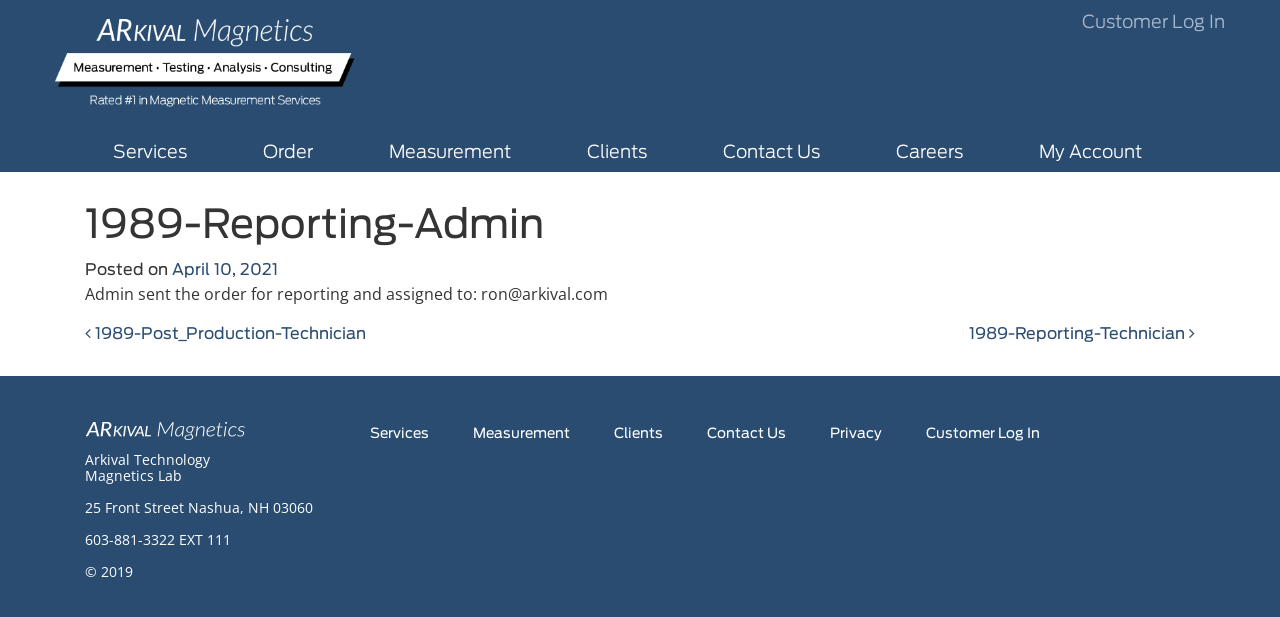

--- FILE ---
content_type: text/plain
request_url: https://www.google-analytics.com/j/collect?v=1&_v=j102&a=514740923&t=pageview&_s=1&dl=https%3A%2F%2Farkival.com%2Forder-log%2F1989-reporting-admin%2F&ul=en-us%40posix&dt=1989-Reporting-Admin%20%E2%80%93%20Arkival%20Magnetics&sr=1280x720&vp=1280x720&_u=IEBAAEABAAAAACAAI~&jid=314190201&gjid=1598904230&cid=2069090644.1768573927&tid=UA-143266943-1&_gid=947359029.1768573927&_r=1&_slc=1&z=587363976
body_size: -449
content:
2,cG-EQ3B45RE34

--- FILE ---
content_type: application/javascript
request_url: https://arkival.com/wp-content/themes/arkival/js/tab_switcher.js?ver=0.9.4.1582819846
body_size: 245
content:
( function($) {
    var Panels = {
        current_selector: 0,
        content_ids: ["field_mapping_content", "coercivity_content", "hysteresis_content", "consulting_content"],
        selector_ids: ["field_mapping_selector", "coercivity-testing-selector", "hysteresis-selector", "consulting-selector"],
        init: function() {
           Panels.tabsHandler();
        },
        tabsHandler: function () {
            $(document).on('click',"#field_mapping_selector,#coercivity-testing-selector,#hysteresis-selector,#consulting-selector", function(e){
                e.preventDefault();
                let index = Panels.selector_ids.indexOf($(this).attr('id'));
                if(Panels.current_selector == index){
                    return;
                }
                Panels.current_selector = index;
    
                $(".submenu-box").removeClass("active");
                $(".home_tab_content").removeClass("active").addClass("hidden");
                $(this).addClass("active");
                $("#"+Panels.content_ids[index]).addClass("active").removeClass("hidden");
                
            });
        }
    };
    Panels.init();
})(jQuery);